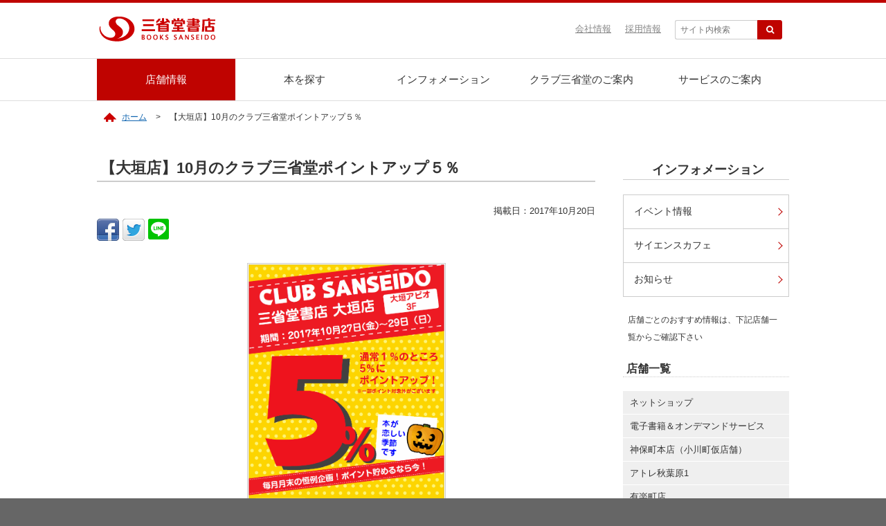

--- FILE ---
content_type: text/html; charset=UTF-8
request_url: https://www.books-sanseido.co.jp/shop/info/236436
body_size: 4699
content:
<!DOCTYPE html>
<html lang="ja">
<head>
<meta http-equiv="X-UA-Compatible" content="IE=edge">
<meta charset="utf-8">

    <meta name="description" content="【大垣店】10月のクラブ三省堂ポイントアップ５％">
    <meta name="viewport" content="width=device-width, initial-scale=1">
<link rel="stylesheet" href="/assets/css/bootstrap.min.css">
<link rel="stylesheet" href="//maxcdn.bootstrapcdn.com/font-awesome/4.5.0/css/font-awesome.min.css">
<link rel="stylesheet" href="/assets/css/jquery.bxslider.css">
<link rel="stylesheet" href="/assets/css/style.css">
<link rel="stylesheet" href="/assets/css/slicknav.css">
<script src="/assets/js/jquery.min.js"></script>
<script src="//cdnjs.cloudflare.com/ajax/libs/modernizr/2.6.2/modernizr.min.js"></script>
<script src="/assets/js/jquery.slicknav.js"></script>
<script src="/assets/js/jquery.bxslider.min.js"></script>
<script src="/assets/js/init.js"></script>
<script src="/assets/js/ga.js"></script>
<script src="/assets/js/jquery.rwdImageMaps.min.js"></script>
<!--[if lt IE 9]>
<script src="//cdnjs.cloudflare.com/ajax/libs/html5shiv/3.7.2/html5shiv.min.js"></script>
<script src="//cdnjs.cloudflare.com/ajax/libs/respond.js/1.4.2/respond.min.js"></script>
<![endif]-->

<title>
    	  【大垣店】10月のクラブ三省堂ポイントアップ５％ | 三省堂書店  </title>
</head>
<body>
 
  
<header>
<h1 id="logo"><a href="/"><img src="/assets/imgs/common/logo.png" alt="三省堂書店 BOOKS SANSEIDO"></a></h1>
<div id="sp_menu"></div>
<ul id="contact" class="clear">
<li>
<form id="cse-search-box" action="https://google.com/cse">
<input type="hidden" name="cx" value="008496673553735036686:byqpexvbtlc" />
<input type="hidden" name="ie" value="UTF-8" />
<input type="text" name="q" size="31" class="txt" placeholder="サイト内検索" />
<input type="submit" name="sa" value="&#xf002;" />
</form>
</li>
<li><a href="/recruit/">採用情報</a></li>
<li><a href="/company">会社情報</a></li>
</ul>
</header>

<!-- global menu -->
<div id="sidr-right" class="clear">
<ul id="menu" class="menu">
<li class="menu__multi"><a href="/shop/">店舗情報</a>
<ul class="menu__second-level">
<li class="pc_hide"><a href="/shop/">店舗情報トップへ</a></li>
<li>
<a href="#" class="init-right">東京都</a>
<ul class="menu__third-level">
<li><a href="/shop/kanda/">神保町本店（小川町仮店舗）</a></li>
<li><a href="/shop/atre_akihabara1/">アトレ秋葉原1</a></li>
<li><a href="/shop/yurakucho/">有楽町店</a></li>
<li><a href="/shop/atre_ueno/">アトレ上野店</a></li>
<li><a href="/shop/tokyosoramachi/">東京ソラマチ店</a></li>
<li><a href="/shop/ikebukuro_honten/">池袋本店</a></li>
<li><a href="/shop/seijo/">成城店</a></li>
<li><a href="/shop/kyodo/">経堂店</a></li>
</ul>
</li>
<li>
<a href="#" class="init-right">神奈川・埼玉・千葉</a>
<ul class="menu__third-level">
<li><a href="/shop/ebina/">海老名店</a></li>
<li><a href="/shop/odawara/">小田原店</a></li>
<li><a href="/shop/omiya/">大宮店</a></li>
<li><a href="/shop/sogochiba/">そごう千葉店</a></li>
<li><a href="/shop/beeone/">カルチャーステーション千葉店</a></li>
<li><a href="/shop/icoas/">イコアス千城台店</a></li>
</ul>
</li>
<li>
<a href="#" class="init-right">北海道</a>
<ul class="menu__third-level">
<li><a href="/shop/sapporo2/">札幌店</a></li>
<li><a href="/shop/hakodate/">函館営業所川原店</a></li>
<li><a href="/shop/rumoi/">留萌ブックセンター</a></li>
</ul>
</li>
<li>
<a href="#" class="init-right">愛知・岐阜</a>
<ul class="menu__third-level">
<li><a href="/shop/nagoya/">名古屋本店</a></li>
<li><a href="/shop/ichinomiya/">一宮店</a></li>
<li><a href="/shop/gifu/">岐阜店</a></li>
</ul>
</li>
</ul>
</li>
<li class="pc_hide"><a href="https://www.books-sanseido.jp/booksearch/BookSearchInit.action" target="_blank">本を探す</a></li>
<li class="menu__mega sp_hide"><a href="https://www.books-sanseido.jp/booksearch/BookSearchInit.action" target="_blank">本を探す</a>
<ul class="menu__second-level">
<li>
<div class="book_search_box"><form method="post" action="https://www.books-sanseido.jp/booksearch/BookSearchExec.action" accept-charset="UTF-8" target="_blank">検索したいキーワードを入力してください。
<input type="text" name="keyword" id="inputKeyword" value="" placeholder="キーワード">
<input type="hidden" name="shopCode" id="shopSelect" value="">
<input type="hidden" name="title" id="inputTitle" value="">
<input type="hidden" name="author" id="inputAuthor" value="">
<input type="hidden" name="isbn" id="inputIsbn" value="">
<input type="hidden" name="genreCode" id="genreSelect" value="">
<input type="submit" id="btnSearch" class="btn search" value="本を探す"></form>
<a href="https://www.books-sanseido.jp/booksearch/BookSearchInit.action" target="_blank">詳細検索はこちら</a>
</div>
</li>
</ul>
</li>
<li class="menu__single"><a href="/infos/">インフォメーション</a>
<ul class="menu__second-level">
<li class="pc_hide"><a href="/infos/">インフォメーショントップへ</a></li>
<li><a href="/events/">イベント情報</a></li>
<li><a href="/info/sciencecafe/">サイエンスカフェ</a></li>
<li><a href="/news/">お知らせ</a></li>
</ul>
</li>
<li class="menu__single"><a href="https://tsunagaru.books-sanseido.co.jp/club/" target="_blank">クラブ三省堂のご案内</a></li>
<li class="menu__single"><a href="/service/">サービスのご案内</a>
<ul class="menu__second-level">
<li class="pc_hide"><a href="/service/">サービスのご案内トップへ</a></li>
<li><a href="/service/onlinestore/">ネットショップ</a></li>
<li><a href="/service/ebook/">電子書籍サービス</a></li>
<li><a href="/service/ondemand/">三省堂書店オンデマンド</a></li>
<li><a href="/service/risoco/">risoco books</a></li>
<li><a href="/service/shopping-card/">ショッピングカード</a></li>
</ul>
</li>
<li class="pc_hide"><a href="/recruit/">採用情報</a></li>
<li class="pc_hide"><a href="/company">会社情報</a></li>
<li class="pc_hide"><a href="/advertisement/">広告媒体のご案内</a></li>
<li class="pc_hide"><a href="/business/">企業・学校の方へ</a></li>
<li class="pc_hide">
<form class="sitesearch" id="cse-search-box" action="https://google.com/cse">
<input type="hidden" name="cx" value="008496673553735036686:byqpexvbtlc" />
<input type="hidden" name="ie" value="UTF-8" />
<input type="text" name="q" size="31" class="txt" placeholder="サイト内検索" />
<input type="submit" name="sa" value="&#xf002;" />
</form>
</li>
</ul>
</div>
<!-- // global menu -->

<!-- wrapper -->
<div class="wrapper clearfix">


<div id="breadcrumb">
<ol>
<li><a href="/">ホーム</a></li>
  <li>【大垣店】10月のクラブ三省堂ポイントアップ５％</li>
</ol>
</div>

  
<!-- contents -->
<div class="contents">
  


<div id="maincol">
  
  
  <h1 class="lvl1">【大垣店】10月のクラブ三省堂ポイントアップ５％</h1>
	<div class="hd_lv1">
	  	  <p class="date right">掲載日：2017年10月20日</p>
	  
	  <!-- / .hd_lv1 --></div>
  
<div class="ninja_onebutton" style="margin-bottom:20px">

<script type="text/javascript">
//<![CDATA[
(function(d){
if(typeof(window.NINJA_CO_JP_ONETAG_BUTTON_1f6078658ecbcd0b925e8617fd77e499)=='undefined'){
    document.write("<sc"+"ript type='text\/javascript' src='\/\/omt.shinobi.jp\/b\/1f6078658ecbcd0b925e8617fd77e499'><\/sc"+"ript>");
}else{
    window.NINJA_CO_JP_ONETAG_BUTTON_1f6078658ecbcd0b925e8617fd77e499.ONETAGButton_Load();}
})(document);
//]]>
</script><span class="ninja_onebutton_hidden" style="display:none;">https://www.books-sanseido.co.jp/shop/info/236436</span><span style="display:none;" class="ninja_onebutton_hidden">【大垣店】10月のクラブ三省堂ポイントアップ５％ | 三省堂書店</span>
  
<!-- / .ninja_onebutton --></div>


  

<article class="newsbody">
<p><img decoding="async" class="aligncenter wp-image-228305" src="https://www.books-sanseido.co.jp/ssd_wpc/uploads/2017/10/155696a314da071a66cf9db2ad1e4410.gif" alt="" width="287" height="406" /></p>
<p><span style="color: #0000ff;"><strong>【期間】2017年 10月 27日（金）～ 29日（日）</strong></span></p>
<p>上記期間中、大垣店でお会計時にクラブ三省堂カード(会員証）をご提示いただくと、通常ポイント１％のところ５％になります！</p>
<p>※一部対象外商品がございます。ご了承くださいませ。</p>
<p>&nbsp;</p>
<p>◆2018年版日記・手帳・カレンダー販売中<br />
大垣市プレミアム商品券も一部商品を除き、ご利用いただけます。詳細は売場係員までお問い合わせください。</p>
</article>





  
  
  <div class="mt30 mb30">
  
<div class="ninja_onebutton" style="margin-bottom:20px">

<script type="text/javascript">
//<![CDATA[
(function(d){
if(typeof(window.NINJA_CO_JP_ONETAG_BUTTON_1f6078658ecbcd0b925e8617fd77e499)=='undefined'){
    document.write("<sc"+"ript type='text\/javascript' src='\/\/omt.shinobi.jp\/b\/1f6078658ecbcd0b925e8617fd77e499'><\/sc"+"ript>");
}else{
    window.NINJA_CO_JP_ONETAG_BUTTON_1f6078658ecbcd0b925e8617fd77e499.ONETAGButton_Load();}
})(document);
//]]>
</script><span class="ninja_onebutton_hidden" style="display:none;">https://www.books-sanseido.co.jp/shop/info/236436</span><span style="display:none;" class="ninja_onebutton_hidden">【大垣店】10月のクラブ三省堂ポイントアップ５％ | 三省堂書店</span>
  
<!-- / .ninja_onebutton --></div>


  </div>
  
  
  
<!-- / #main --></div>

<div id="subcol">
  
<h2 id="localtop" class="lvl2"><a href="/infos/">インフォメーション</a></h2>
<ul class="sidemenu">
<li><a href="/events">イベント情報</a></li>
<li><a href="/info/sciencecafe/">サイエンスカフェ</a></li>
<li><a href="/news">お知らせ</a></li>
</ul>

<p class="txt"><small>店舗ごとのおすすめ情報は、下記店舗一覧からご確認下さい</small></p>
  <h3 class="lvl3">店舗一覧</h3>
<ul id="nearbyshop">
<!--
	<li class="cat-item cat-item-159"><a href="https://www.books-sanseido.co.jp/shop/shops/kandaji%ef%bd%8dbocho">神田神保町本店</a>
</li>
	<li class="cat-item cat-item-157"><a href="https://www.books-sanseido.co.jp/shop/shops/%e6%9c%ad%e5%b9%8c">札幌</a>
</li>
	<li class="cat-item cat-item-156"><a href="https://www.books-sanseido.co.jp/shop/shops/atre_ueno">アトレ上野店</a>
</li>
	<li class="cat-item cat-item-155"><a href="https://www.books-sanseido.co.jp/shop/shops/acorde">アコルデ新百合ヶ丘店</a>
</li>
	<li class="cat-item cat-item-154"><a href="https://www.books-sanseido.co.jp/shop/shops/icoas">イコアス千城台店</a>
</li>
	<li class="cat-item cat-item-153"><a href="https://www.books-sanseido.co.jp/shop/shops/netshop">ネットショップ</a>
</li>
	<li class="cat-item cat-item-149"><a href="https://www.books-sanseido.co.jp/shop/shops/ichiban">東京駅一番街店</a>
</li>
	<li class="cat-item cat-item-130"><a href="https://www.books-sanseido.co.jp/shop/shops/ichinoichi">神保町いちのいち</a>
</li>
	<li class="cat-item cat-item-65"><a href="https://www.books-sanseido.co.jp/shop/shops/ebook">電子書籍＆オンデマンドサービス</a>
</li>
	<li class="cat-item cat-item-17"><a href="https://www.books-sanseido.co.jp/shop/shops/kanda">神保町本店</a>
</li>
	<li class="cat-item cat-item-18"><a href="https://www.books-sanseido.co.jp/shop/shops/kosho">三省堂古書館</a>
</li>
	<li class="cat-item cat-item-39"><a href="https://www.books-sanseido.co.jp/shop/shops/atre_akihabara1">アトレ秋葉原1</a>
</li>
	<li class="cat-item cat-item-41"><a href="https://www.books-sanseido.co.jp/shop/shops/yurakucho">有楽町店</a>
</li>
	<li class="cat-item cat-item-19"><a href="https://www.books-sanseido.co.jp/shop/shops/tokyosoramachi">東京ソラマチ店</a>
</li>
	<li class="cat-item cat-item-20"><a href="https://www.books-sanseido.co.jp/shop/shops/ikebukuro_honten">池袋本店</a>
</li>
	<li class="cat-item cat-item-42"><a href="https://www.books-sanseido.co.jp/shop/shops/shinagawa">品川駅店</a>
</li>
	<li class="cat-item cat-item-44"><a href="https://www.books-sanseido.co.jp/shop/shops/shimokitazawa">下北沢店</a>
</li>
	<li class="cat-item cat-item-45"><a href="https://www.books-sanseido.co.jp/shop/shops/seijo">成城店</a>
</li>
	<li class="cat-item cat-item-47"><a href="https://www.books-sanseido.co.jp/shop/shops/shinyokohama">新横浜店</a>
</li>
	<li class="cat-item cat-item-48"><a href="https://www.books-sanseido.co.jp/shop/shops/ebina">海老名店</a>
</li>
	<li class="cat-item cat-item-49"><a href="https://www.books-sanseido.co.jp/shop/shops/odawara">小田原店</a>
</li>
	<li class="cat-item cat-item-50"><a href="https://www.books-sanseido.co.jp/shop/shops/omiya">大宮店</a>
</li>
	<li class="cat-item cat-item-23"><a href="https://www.books-sanseido.co.jp/shop/shops/sogochiba">そごう千葉店</a>
</li>
	<li class="cat-item cat-item-21"><a href="https://www.books-sanseido.co.jp/shop/shops/caltib">カルチャーステーション千葉店</a>
</li>
	<li class="cat-item cat-item-24"><a href="https://www.books-sanseido.co.jp/shop/shops/sapporo2">札幌店</a>
</li>
	<li class="cat-item cat-item-55"><a href="https://www.books-sanseido.co.jp/shop/shops/hakodate">函館営業所川原店</a>
</li>
	<li class="cat-item cat-item-46"><a href="https://www.books-sanseido.co.jp/shop/shops/kyodo">経堂店</a>
</li>
	<li class="cat-item cat-item-56"><a href="https://www.books-sanseido.co.jp/shop/shops/rumoi">留萌ブックセンター</a>
</li>
	<li class="cat-item cat-item-104"><a href="https://www.books-sanseido.co.jp/shop/shops/nagoya">名古屋本店</a>
</li>
	<li class="cat-item cat-item-58"><a href="https://www.books-sanseido.co.jp/shop/shops/ichinomiya">一宮店</a>
</li>
	<li class="cat-item cat-item-59"><a href="https://www.books-sanseido.co.jp/shop/shops/gifu">岐阜店</a>
</li>
-->
<li><a href="/events/shops/netshop">ネットショップ</a></li>
<li><a href="/events/shops/ebook">電子書籍＆オンデマンドサービス</a></li>
<li><a href="/events/shops/kanda">神保町本店（小川町仮店舗）</a></li>
<li><a href="/events/shops/atre_akihabara1">アトレ秋葉原1</a></li>
<li><a href="/events/shops/yurakucho">有楽町店</a></li>
<li><a href="/events/shops/atre_ueno">アトレ上野店</a></li>
<li><a href="/events/shops/tokyosoramachi">東京ソラマチ店</a></li>
<li><a href="/events/shops/ikebukuro_honten">池袋本店</a></li>
<li><a href="/events/shops/seijo">成城店</a></li>
<li><a href="/events/shops/ebina">海老名店</a></li>
<li><a href="/events/shops/odawara">小田原店</a></li>
<li><a href="/events/shops/omiya">大宮店</a></li>
<li><a href="/events/shops/sogochiba">そごう千葉店</a></li>
<li><a href="/events/shops/caltib">カルチャーステーション千葉店</a></li>
<li><a href="/events/shops/icoas">イコアス千城台店</a></li>  
<li><a href="/events/shops/sapporo2">札幌店</a></li>
<li><a href="/events/shops/hakodate">函館営業所川原店</a></li>
<li><a href="/events/shops/kyodo">経堂店</a></li>
<li><a href="/events/shops/rumoi">留萌ブックセンター</a></li>
<li><a href="/events/shops/nagoya">名古屋本店</a></li>
<li><a href="/events/shops/ichinomiya">一宮店</a></li>
<li><a href="/events/shops/gifu">岐阜店</a></li>
</ul>  
 

 

  
  
  <!-- // subcol --></div>


</div>
<!-- // contents -->
</div>
<!-- // wrapper -->


<footer>
<div id="footerbody">
<a id="pageTop" href="#wrapper"><img src="/assets/imgs/common/pagetop.png" alt="ページトップへ戻る"></a>
<div id="footermenu">
<ul class="links">
<li><a href="/sitemap/">サイトマップ</a></li>
<li><a href="/privacypolicy/">個人情報の取扱いについて</a></li>
<li><a href="/advertisement/">広告媒体のご案内</a></li>
<li><a href="/contact/">お問い合わせ</a></li>
</ul>
<ul class="sns">
<li><a href="/twitter/"><img src="/assets/imgs/common/x.png" alt="三省堂書店公式X"></a></li>
</ul>
<p class="clear">&copy; SANSEIDO BOOKSTORE LTD. All rights reserved.</p>
</div>
</div>
</footer>

<script>
$(function(){
	$('#menu').slicknav();
});
</script>

</body>
</html>

--- FILE ---
content_type: application/javascript
request_url: https://sync.shinobi.jp/v2/sync/ne?t=js&r=https%3A%2F%2Fx9.shinobi.jp%2Ftrack%3Fcid%3D453134534%26ref%3D%26jsref%3Dhttps%253A%252F%252Fwww.books-sanseido.co.jp%252Fshop%252Finfo%252F236436%26time%3D1768532460879%26x9uid%3D1451641b-621b-4b6e-9924-4f948cca8cac%26imuid%3Dnull%26picked%3D%257B%2522453134534-109%2522%253A%257B%2522language%2522%253A%2522en-US%2540posix%2522%252C%2522session_id%2522%253A%2522d0400770-1969-469e-9c33-a855ab5233de%2522%257D%257D%26callback%3D__chikayo__.callback.C_1768532460877_5606%26uid%3D
body_size: 29
content:
__chikayo__.callback.C_1768532460877_5606('3193ccc2-e50c-445d-95f8-e5546ea47981');

--- FILE ---
content_type: application/x-javascript
request_url: https://www.books-sanseido.co.jp/assets/js/init.js
body_size: 1478
content:
/* 大バナー（スライドが1枚の時は動きなしに） */
$(document).ready(function(){
  var sliderImg = $('.bxslider li').length;
  if(sliderImg > 1){
    $('.bxslider').fadeIn(1500);
    $('.bxslider').bxSlider({
      auto: true,
      pause: 4000,
      speed: 500,
      mode: 'horizontal',
      touchEnabled: true,
      randomStart: true
    });
  }
  else {
    $('.bxslider').fadeIn(1500);
    $('.bxslider').bxSlider({
        pager: false,
        controls: false,
    });
  }
});

/* 中バナー */
$(document).ready(function(){
  $('.slider1').bxSlider({
    slideWidth: 290,
    auto: true,
    minSlides: 2,
    maxSlides: 3,
    moveSlides: 1,
    slideMargin: 10,
    touchEnabled: true,
    pause: 4000
  });
});

/* 小バナー */
$(document).ready(function(){
  $('.slider2').bxSlider({
    slideWidth: 217,
    auto: true,
    minSlides: 3,
    maxSlides: 4,
    moveSlides: 1,
    slideMargin: 10,
    touchEnabled: true,
    pause: 3000
  });
});


// グローバルメニュー
$(function(){
  $("#toggle").click(function(){
    $("#gnav").slideToggle();
    return false;
  });
  $(window).resize(function(){
    var win = $(window).width();
    var p = 480;
    if(win > p){
      $("#gnav").show();
    } else {
      $("#gnav").hide();
    }
  });
});

// Pagetop
 $(function() {
  var topBtn = $('#pageTop');
  topBtn.hide();
  $(window).scroll(function () {
    if ($(this).scrollTop() > 100) {
      topBtn.fadeIn();
    } else {
      topBtn.fadeOut();
    }
  });
    topBtn.click(function () {
    $('body,html').animate({
      scrollTop: 0
    }, 400);
    return false;
    });
});

$(function(){
   // #で始まるアンカーをクリックした場合に処理
   $('a[href^="#"]').click(function() {
      // スクロールの速度
      var speed = 400; // ミリ秒
      // アンカーの値取得
      var href= $(this).attr("href");
      // 移動先を取得
      var target = $(href == "#" || href == "" ? 'html' : href);
      // 移動先が存在するか確認
      if (target.length) {
      // 移動先を数値で取得
        var position = target.offset().top;
      // スムーススクロール
     $('body,html').animate({scrollTop:position}, speed, 'swing');
     }
      return false;
   });
});

/*  クラブ三省堂 よくある質問
--------------------------------*/
 $(function(){
    $(".faqMenu dt").on("click", function() {
        $(this).next().slideToggle(250);
    });
});


/* グローバルメニュー ハイライト
--------------------------------*/

$(function(){
  var url = window.location.pathname;
  var topdir = url.split('/');
  $('.menu li a[href="/'+topdir[1]+'/"]').addClass('select');
});

/* サイドメニュー ハイライト
--------------------------------*/

$(function(){
  var url2 = window.location.pathname;
  $('.sidemenu li a[href="'+url2+'"]').addClass('current');
});


/* 店舗情報地図のスクロールを一時無効
--------------------------------*/
$(function(){
  $('.shop_map').click(function () {
    $('.shop_map iframe').css("pointer-events", "auto");
  });
  $( ".shop_map" ).mouseleave(function() {
    $('.shop_map iframe').css("pointer-events", "none"); 
  });
});


/* 外部リンク処理
--------------------------------*/
jQuery(document).ready(function(){
  jQuery('#maincol a[href^=http]')
  .not('[href*="'+location.hostname+'"]')
  .attr({target:"_blank"})
  .addClass("ext")
;})  